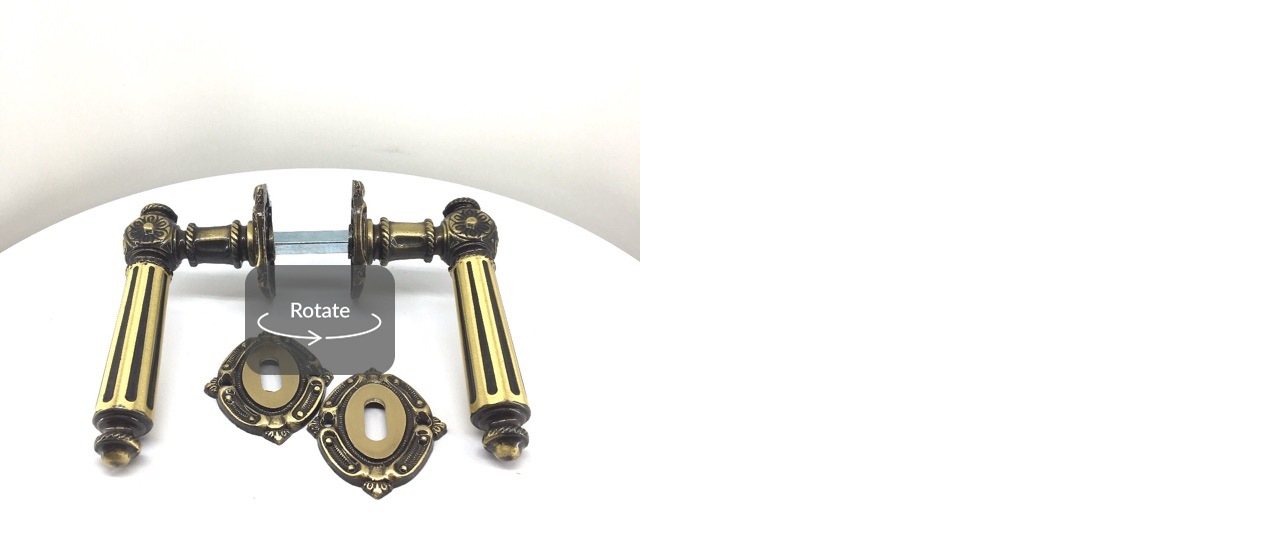

--- FILE ---
content_type: text/html; charset=UTF-8
request_url: https://spinzam.com/shot/embed/?idx=29084
body_size: 4774
content:
<!DOCTYPE html PUBLIC "-//W3C//DTD HTML 4.01//EN"
"http://www.w3.org/TR/html4/strict.dtd">
<html xmlns="http://www.w3.org/1999/xhtml" lang="en">
<head>
    <title>SPINZAM - Spin everything with foldio</title>
    <!--<meta name="viewport" content="minimum-scale=1; maximum-scale=1; user-scalable=no">-->
    <meta name="viewport" content="width=device-width; initial-scale=1.0; maximum-scale=1.0; user-scalable=no"> 
    <meta http-equiv="Content-Type" content="text/html; charset=utf-8" />
    <meta name="author" content="ORANGEMONKIE" />
    <meta property='og:title' content='Spin everything with foldio'/>
    <meta property='og:type' content='article'/>
    <meta property='og:image' content=''/>
    <link rel="shortcut icon" href="/favicon.ico" />
    <!--<link rel="stylesheet" href="/include/cache/css/style.css">-->
    <script src="https://ajax.googleapis.com/ajax/libs/jquery/2.1.3/jquery.min.js"></script>
    <script src="/include/cache/js/jquery.mobile.custom.min.js"></script>
    <!--<script src="/include/cache/js/viewer.js"></script>-->
    <script src="/include/cache/js/viewer.html5.js"></script>
    <script src="//code.jquery.com/ui/1.12.1/jquery-ui.js"></script>
</head>
<body>
<style>
body {margin:0; padding:0;}
.shot-image-sec{width:100%; height:100%; margin: 0 auto; position:relative; display:table-cell; vertical-align:middle; text-align:center;}
.viewPort{width:640px; height:640px; max-width:100vw; max-height:100vw;  margin:0 auto; cursor:pointer; background-position:0 0; background-size:cover;}
.splash{width:100%; height:100%; background-size: 100% auto; opacity: 0.2;}
.logo{position:absolute; right:30px; top:30px; z-index:1000; display:none;}
.logo:hover:after {content:attr(data-tooltip-text); position:absolute; top:100%; right:0; background-color:rgba(0,0,0,0.8); color:#FFFFFF; font-size:12px; z-index:9999; width:150px; height:40px; line-height:40px; border-radius:4px; text-align:center; }
.guide_360{width:100%; height:100%; /*margin:484px 20px 56px 20px;*/ position:absolute; background:url('https://dc0sih4595mw5.cloudfront.net/web/img/rotate.png') no-repeat center; /*background:url('https://dc0sih4595mw5.cloudfront.net/web/img/360_rotate.png');*/}
.guide_360 span{width:28px; height:16px; font-family:Lato; font-size:13px; font-weight:500; color:#959595; display:none;}

</style>
<div class="shot-image-sec">
    <!-- delete logo
    <a class="logo" target="_blank" data-tooltip-text="Watch on SPINZAM" href="https://spinzam.com/shot/?idx=29084"><img src="//spinzam.com/shot/embed-logo.png" /></a>
    -->
    <!--<div class="guide_360">
        <span>360˚</span>
    </div>-->
    <div class="guide_360"></div>
    <div class="viewPort">
    <!--<div class="view_port" id="canvas">
        <div class="splash"></div>
        <div class="progress_warp">
            <div class="progress"></div>
        </div>
    </div>-->
        <img src="https://dc0sih4595mw5.cloudfront.net/contents/member/22295/222951498567670_film.jpg" />
    </div>
</div>
<!--shot contentes -->
<script>draw_film('.viewPort','https://dc0sih4595mw5.cloudfront.net/contents/member/22295/222951498567670_shot.jpg' ,'https://dc0sih4595mw5.cloudfront.net/contents/member/22295/222951498567670_film.jpg');</script>
<script>
    $(document).ready(function(){
        $('.viewPort').hover( function(){
            $('.logo').fadeIn();
            $('.guide_360').fadeOut();    
        }, function(){
            $('.logo').fadeOut();
        } );
        $('.logo').mouseover(function(){
            $('.logo').stop().fadeIn();
        });
        //resize_content();
    });
    
    function resize_content(){
        var w = window.parent.document.body.clientWidth;
        var h = window.parent.document.body.clientHeight;
        //alert(w+' '+h);
        $('body').height(Math.min(w, 640));
        //$("iframe[src='"+window.location.href+"']", window.parent.document).width(Math.min(w, 640)).height(Math.min(w, 640));
        $('.viewPort').width(Math.min(w, 640)).height(Math.min(w, 640));
        
        //$("iframe[src='http://54.158.208.174/shot/embed/?idx=492']", window.parent.document)
        //$("iframe[src='"+window.location.href+"']", window.parent.document)
        
    }
</script>

<script>
  (function(i,s,o,g,r,a,m){i['GoogleAnalyticsObject']=r;i[r]=i[r]||function(){
  (i[r].q=i[r].q||[]).push(arguments)},i[r].l=1*new Date();a=s.createElement(o),
  m=s.getElementsByTagName(o)[0];a.async=1;a.src=g;m.parentNode.insertBefore(a,m)
  })(window,document,'script','https://www.google-analytics.com/analytics.js','ga');

  ga('create', 'UA-83747011-2', 'auto');
  ga('send', 'pageview');

</script></div><!-- close wrap -->
</body>
</html>